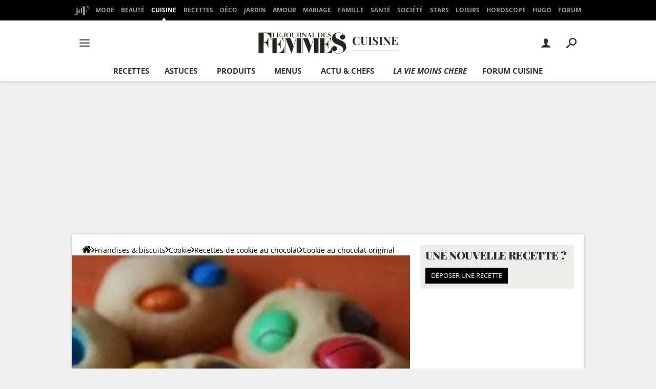

--- FILE ---
content_type: application/javascript
request_url: https://dpm.zebestof.com/677/tag.js
body_size: 3821
content:
(function(e){"use strict";let n=new URLSearchParams(e.location.search);const o=n.has("zbo_debug")||n.has("zbo_debug_value"),i=parseInt(n.get("zbo_debug_value"))||0;var s={getURL:function(){try{return e.parent.location.href+e.parent.location.hash}catch{return e.location.href+e.location.hash}},getURLPath:function(){var t=e.location.hash;try{t=e.parent.location.hash}finally{return e.location.pathname+t.substring(0,t.indexOf("?")>=0?t.indexOf("?"):t.length)}},getURLPathFull:function(){try{return e.location.pathname+e.parent.location.search+e.parent.location.hash}catch{return e.location.pathname+e.location.search+e.location.hash}}},t={me:"<no value>",rendered_token:"<no value>",advertiserId:"108",rendered_tags:[],rendered_tags_done:!1,var_regex:/\{\{\s*(\w[\w\s-]*)(?<!\s)\s*\}\}/gm,var_fn_regex:/(function\s*\(\))(\s*\{)(.*)(\}\s*)/,tags:[],executedTagIDs:[],varsInit:!0,vars:{499:{name:`HTTP_Referrer`,type:"HTTP_Referrer",value:e.document.referrer},500:{name:`URL`,type:"URL",value:s.getURL()},501:{name:`URL_Path`,type:"URL_Path",value:s.getURLPath()},502:{name:`URL_Path_full`,type:"URL_Path_full",value:s.getURLPathFull()},503:{name:`Event`,type:"Event"},504:{name:`Reactor_ID`,type:"Reactor_ID",value:108},505:{name:`Random`,type:"Random",value:()=>String(Math.random()).substring(2)}},varsDependencies:{},triggers:{},_events:[],is_debug:o,debug_value:i,interId:null,sortByDependency:function(e){const n=new Map,t=new Map,s=[];for(e.forEach(e=>{e.dependsOn!==void 0?t.set(e.id,e):(n.set(e.id,e),s.push(e))});t.size>0;)t.forEach((e,o)=>{(e.dependsOn===void 0||n.get(e.dependsOn)!==void 0)&&(s.push(e),n.set(o,e),t.delete(o))});return s},init:function(){this.tags=this.sortByDependency(this.tags);let t=!0;for(let n in e._zbo)if(n!="register")if(t=!1,this._events[n]=this._events[n]||[],typeof e._zbo[n]=="object")for(let t of e._zbo[n])this._events[n].push(t||{});else this._events[n].push(e._zbo[n]||{});t&&this.register("afterAll"),this.prepareVars()?this.checkVarsDependencies()||(this.varsInit=!1,console.log("[zbo] cannot prepare variables (loop into dependency tree)")):(this.varsInit=!1,console.log("[zbo] cannot prepare variables")),this.replaceVars()},prepareVars:function(){for(let e in this.vars)switch(this.vars[e].type){case"Custom_JavaScript":if(!this.prepareVarDependencies(e))return!1;break;case"Random":this.varsDependencies[this.vars[e].name]={val:this.vars[e].value(),parents:{},isFunction:!1,isComputed:!0,custom:!1};break;case"Data_Layer_Variable":this.varsDependencies[this.vars[e].name]={val:"datalayer['"+this.vars[e].value+"']",parents:{},isFunction:!1,isComputed:!0,custom:!1};break;default:this.varsDependencies[this.vars[e].name]={val:this.vars[e].value,parents:{},isFunction:!1,isComputed:!0,custom:!1};break}return!0},prepareVarDependencies:function(e){let n=this.vars[e].name,t=this.vars[e].value,o=!1;typeof t=="function"&&(o=!0,t='"'+t+'"',t=t.replace(this.var_fn_regex,"$3"));do{var s=this.var_regex.exec(t);if(s){if(s[1]===n)return!1;this.varsDependencies[n]||(this.varsDependencies[n]={val:t,parents:{},isFunction:o,isComputed:!1,custom:!0}),this.varsDependencies[n].parents[s[1]]=!0}}while(s)return!0},checkVarsDependencies:function(){for(let e in this.varsDependencies)if(!this.checkVarDependencies(e,e))return!1;return!0},checkVarDependencies:function(e,t){if(!this.varsDependencies[t])return!0;if(!this.varsDependencies[t].parents)return this.varsDependencies[t].isComputed=!0,!0;if(this.varsDependencies[t].parents[e])return!1;for(const[n,s]of Object.entries(this.varsDependencies[t].parents))if(!this.checkVarDependencies(e,n))return!1;let n=this.varsDependencies[t];if(n.isComputed||!n.isFunction)return!0;for(let e in n.parents){let t=this.varsDependencies[e];if(!t)continue;n.val=n.val.replace(new RegExp("{{\\s*"+e+"\\s*}}","g"),t.val)}try{this.varsDependencies[t].val=new Function(n.val.substring(1,n.val.length-1))()}catch(e){console.log("[zbo] cannot eval function",e)}return this.varsDependencies[t].isComputed=!0,!0},replaceVars:function(){for(let t in this.vars){let n=this.vars[t].name,e=this.varsDependencies[n];e&&e.custom&&(this.vars[t].value=e.val)}},exec:function(){if(!this.varsInit){this.debug(0,"error initializing variables");return}clearInterval(this.interId),this._events.length&&this.debug(0,"Executing events...");for(let t in this._events){var e=this._events[t].length;for(let n=0;n<e;n++){let s=this._events[t][n]||{};this.debug(0,"> Current event type",t,"with datalayer",s);for(let e in this.tags)this.execTag(t,this.tags[e],s)}delete this._events[t]}this.rendered_tags_done||this.registerExecutions(),this.interId=setInterval(this.exec.bind(this),500)},execTag:function(e,t,n){if(t.shouldSkip){this.debug(1,"-> Skipping tag",t.id,"as it has already been executed once");return}if(t.dependsOn!=void 0&&this.executedTagIDs.indexOf(t.dependsOn)==-1){this.debug(1,"-> Skipping tag",t.id,": dependency not yet executed");return}let o=!0,s=-1;if(this.debug(1,"-> Processing event for tag",t.id),this.debug(1,"--> Checking Triggers..."),t.triggerIds!=void 0)for(let r of t.triggerIds){var[a,i]=this._checkTrigger(r,e,n);a&&(o=!1,s=i!=null&&s==-1||i<s?i:s)}if(o){this.debug(1,">> Triggers didn't match. Skipping tag! <<");return}if(this.debug(1,"--> Checking ExceptionTriggers..."),t.triggerExceptionIds!=void 0)for(let s of t.triggerExceptionIds){var[a,i]=this._checkTrigger(s,e,n);if(a){o=!0;break}}if(o){this.debug(1,">> ExceptionTriggers match. Skipping tag! <<");return}this.debug(1,"--> Preparing execution of tag",t.id),this.runTag(e,t,s,n),this.executedTagIDs.indexOf(t.id)==-1&&this.executedTagIDs.push(t.id),t.onlyOnce&&!t.shouldSkip&&(t.shouldSkip=!0)},runTag:function(e,t,n,s){let o=[];for(let n of t.values)o.push({code:this._render(e,n.code,s),async:n.async,src:n.withSrc,tag:n.tag,style:n.style});if(this.debug(1,"---> Tag values are:",o),n!=null&&n!=0)return this.debug(1,"---> Tag",t.id,"will be executed with a delay of",n),this.timers(t.id,t.type,o,n);this.debug(1,"---> Executing tag",t.id),this.appendNodes(t.id,t.type,o)},timers:function(e,t,n,s){for(let o in n)setTimeout(this.appendNode.bind(this,e,t,o.tag,o.code,o.async),s)},appendNode:function(e,t,n,s,o,i,a){switch(this.debug(1,"Appending node of type",t+"(async:"+o+", src:"+i+", tag:"+n+", style:"+a+`):
`,s),t){case"Custom_HTML":var r=document.createElement(n);if(a!=""&&(r.style.cssText=a),o&&r.setAttribute("async",""),i?(r.setAttribute("src",s),r.setAttribute("type","text/javascript")):r.append(s),n==="iframe"){const e=document.createElement("div");e.append(r),e.setAttribute("hidden",!0),document.body.append(e)}else document.body.append(r);break;case"Custom_Image":r=document.createElement("img"),r.style.display="none",r.src=s,document.body.append(r);break;default:console.error("[ZBO-Reactor] Unknown trigger kind",t)}this.rendered_tags.push(e)},appendNodes:function(e,t,n){for(let s of n)this.appendNode(e,t,s.tag,s.code,s.async,s.src,s.style)},register:function(e,t){this.debug(0,"Registering event",e,"with datalayer",t||{}),this._events[e]=this._events[e]||[],this._events[e].push(t||{})},registerExecutions:function(){if(this.debug(1,"> rendered_tags:",this.rendered_tags),this.rendered_tags.length==0||this._isNoValue(this.rendered_token)||this._isNoValue(this.me))return;let e=this.me+"/rendered-tags/"+this.rendered_token;fetch(e,{method:"POST",mode:"no-cors",headers:{"Content-Type":"application/json"},body:JSON.stringify(this.rendered_tags)}),this.rendered_tags_done=!0},_render:function(e,t,n){for(let o in this.vars){let i=this.vars[o].name,s=this.vars[o].value;switch(this.vars[o].type){case"Data_Layer_Variable":s=this._datalayerGet(n,this.vars[o].value,o);break;case"Event":s=e;break;case"Random":s=s();break;default:if(s=this.vars[o].value,typeof s=="function"){let e=s.toString();for(e=this._datalayerReplacer(e,n),s=new Function("return "+e);typeof s=="function";)s=s()}break}t=t.replace(new RegExp("{{\\s*"+i+"\\s*}}","g"),s)}return t},_datalayerGet:function(e,t){if(Array.isArray(e)){var s=[];return e.forEach(function(e){e.hasOwnProperty(t)&&s.push(e[t])}),s}return e[t]},_datalayerReplacer:function(e,t){for(var n,s=new RegExp(`"datalayer\\['(\\w+)'\\]"`,"gm");n=s.exec(e);)e=e.replace(n[0],"'"+datalayerGet(t,n[1])+"'"),typeof t[n[1]]=="string"?e=e.replace(n[0],"'"+t[n[1]]+"'"):e=e.replace(n[0],"'"+datalayerGet(t,n[1])+"'"),s.lastIndex=0;return e},_checkTrigger:function(e,t,n){let s=this.triggers[e];if(s==null)return[!1,null];this.debug(1,"Checking trigger",s);for(let e of s.conditions){let i=this.vars[e.variableId],o;switch(i.type){case"Event":if(o=this._op(e.operator,t,e.compareTo),this.debug(1,"> Condition["+i.type+"] ("+t,e.operator,e.compareTo+") returned",o),!o)return[!1,null];break;case"Data_Layer_Variable":if(o=this._op(e.operator,n[i.value],e.compareTo),this.debug(1,"> Condition["+i.type+"] ("+n[i.value],e.operator,e.compareTo+") returned"),!o)return[!1,null];break;case"Custom_JavaScript":case"Constant":case"URL":case"HTTP_Referrer":case"URL_Path":case"URL_Path_full":if(o=this._op(e.operator,i.value,e.compareTo),this.debug(1,"> Condition["+i.type+"] ("+i.value,e.operator,e.compareTo+") returned",o),!o)return[!1,null];break;case"Random":if(o=this._op(e.operator,i.value(),e.compareTo),!o)return[!1,null];break}}return this.debug(1,"Trigger "+e+" is valid"),[!0,s.type=="Timer"&&s.value?Number(s.value):0]},_computeFunc:function(e){for(;typeof e=="function";)try{e=e()}catch{return e}return e},_op:function(e,t,n){switch(t=this._computeFunc(t),n=this._computeFunc(n),(t!==Number||n!==Number)&&(t=String(t),n=String(n)),e){case"=":return t==n;case"!=":return t!=n;case"isDefined":return t!=null;case"contains":return t.indexOf(n)!=-1;case"startsWith":return t.startsWith(n);case"endsWith":return t.endsWith(n)}return!1},_isNoValue:function(e){return e==null||e==""||e=="<no value>"},debug:function(e,...t){this.is_debug&&e<=this.debug_value&&console.debug("[zbo]",...t)}};if(!e._zbo||!e._zbo.init)try{t.init(),e._zbo=t,setTimeout(t.exec.bind(t),100)}catch{}})(this)